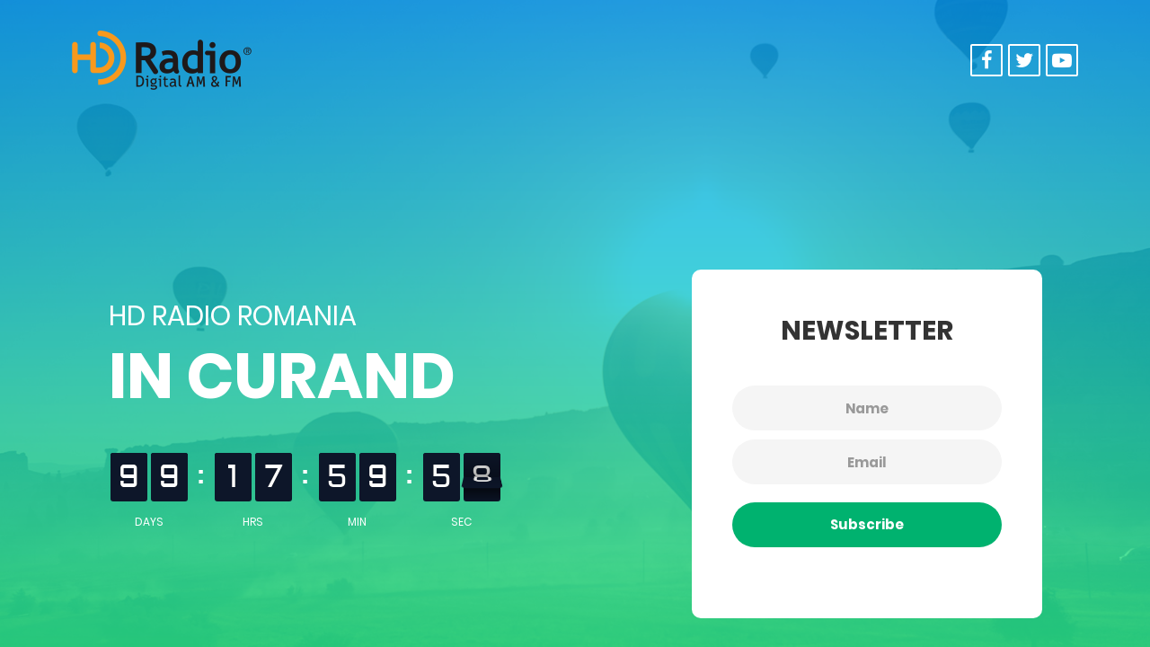

--- FILE ---
content_type: text/html
request_url: http://hd-radio.ro/
body_size: 5330
content:
<!DOCTYPE html>
<html lang="en">
<head>
	<title>HD Radio Romania</title>
	<meta charset="UTF-8">
	<meta name="viewport" content="width=device-width, initial-scale=1">
<!--===============================================================================================-->	
	<link rel="icon" type="image/png" href="images/icons/favicon.ico"/>
<!--===============================================================================================-->
	<link rel="stylesheet" type="text/css" href="vendor/bootstrap/css/bootstrap.min.css">
<!--===============================================================================================-->
	<link rel="stylesheet" type="text/css" href="fonts/font-awesome-4.7.0/css/font-awesome.min.css">
<!--===============================================================================================-->
	<link rel="stylesheet" type="text/css" href="vendor/animate/animate.css">
<!--===============================================================================================-->
	<link rel="stylesheet" type="text/css" href="vendor/select2/select2.min.css">
<!--===============================================================================================-->
	<link rel="stylesheet" type="text/css" href="vendor/countdowntime/flipclock.css">
<!--===============================================================================================-->
	<link rel="stylesheet" type="text/css" href="css/util.css">
	<link rel="stylesheet" type="text/css" href="css/main.css">
<!--===============================================================================================-->
</head>
<body>
	
	
	<div class="bg-img1 size1 overlay1 p-t-24" style="background-image: url('images/bg01.jpg');">
		<div class="flex-w flex-sb-m p-l-80 p-r-74 p-b-175 respon5">
			<div class="wrappic1 m-r-30 m-t-10 m-b-10">
				<a href="#"><img src="images/icons/logo.png" alt="LOGO"></a>
			</div>

			<div class="flex-w m-t-10 m-b-10">
				<a href="#" class="size3 flex-c-m how-social trans-04 m-r-6">
					<i class="fa fa-facebook"></i>
				</a>

				<a href="#" class="size3 flex-c-m how-social trans-04 m-r-6">
					<i class="fa fa-twitter"></i>
				</a>

				<a href="#" class="size3 flex-c-m how-social trans-04 m-r-6">
					<i class="fa fa-youtube-play"></i>
				</a>
			</div>
		</div>

		<div class="flex-w flex-sa p-r-200 respon1">
			<div class="p-t-34 p-b-60 respon3">
				<p class="l1-txt1 p-b-10 respon2">
					HD Radio Romania
				</p>

				<h3 class="l1-txt2 p-b-45 respon2 respon4">
					In curand
				</h3>

				<div class="cd100"></div>

			</div>

			<div class="bg0 wsize1 bor1 p-l-45 p-r-45 p-t-50 p-b-18 p-lr-15-sm">
				<h3 class="l1-txt3 txt-center p-b-43">
					Newsletter
				</h3>

				<form class="w-full validate-form">

					<div class="wrap-input100 validate-input m-b-10" data-validate = "Name is required">
						<input class="input100 placeholder0 s1-txt1" type="text" name="name" placeholder="Name">
						<span class="focus-input100"></span>
					</div>

					<div class="wrap-input100 validate-input m-b-20" data-validate = "Valid email is required: ex@abc.xyz">
						<input class="input100 placeholder0 s1-txt1" type="text" name="email" placeholder="Email">
						<span class="focus-input100"></span>
					</div>
					
					<button class="flex-c-m size2 s1-txt2 how-btn1 trans-04">
						Subscribe
					</button>
				</form>

				<p class="s1-txt3 txt-center p-l-15 p-r-15 p-t-25">
				
				</p>
			</div>
		</div>
	</div>



	

<!--===============================================================================================-->	
	<script src="vendor/jquery/jquery-3.2.1.min.js"></script>
<!--===============================================================================================-->
	<script src="vendor/bootstrap/js/popper.js"></script>
	<script src="vendor/bootstrap/js/bootstrap.min.js"></script>
<!--===============================================================================================-->
	<script src="vendor/select2/select2.min.js"></script>
<!--===============================================================================================-->
	<script src="vendor/countdowntime/flipclock.min.js"></script>
	<script src="vendor/countdowntime/moment.min.js"></script>
	<script src="vendor/countdowntime/moment-timezone.min.js"></script>
	<script src="vendor/countdowntime/moment-timezone-with-data.min.js"></script>
	<script src="vendor/countdowntime/countdowntime.js"></script>
	<script>
		$('.cd100').countdown100({
			/*Set Endtime here*/
			/*Endtime must be > current time*/
			endtimeYear: 0,
			endtimeMonth: 0,
			endtimeDate: 99,
			endtimeHours: 18,
			endtimeMinutes: 0,
			endtimeSeconds: 0,
			timeZone: "" 
			// ex:  timeZone: "America/New_York"
			//go to " http://momentjs.com/timezone/ " to get timezone
		});

		
	</script>
<!--===============================================================================================-->
	<script src="vendor/tilt/tilt.jquery.min.js"></script>
	<script >
		$('.js-tilt').tilt({
			scale: 1.1
		})
	</script>
<!--===============================================================================================-->
	<script src="js/main.js"></script>

</body>
</html>

--- FILE ---
content_type: text/css
request_url: http://hd-radio.ro/css/main.css
body_size: 15625
content:
/*------------------------------------------------------------------
Project:  ComingSoon
Version:  
Last change:  
Assigned to:  Bach Le
Primary use:  
-------------------------------------------------------------------*/



/*//////////////////////////////////////////////////////////////////
[ FONT ]*/

@font-face {
  font-family: Poppins-Regular;
  src: url('../fonts/Poppins/Poppins-Regular.ttf'); 
}

@font-face {
  font-family: Poppins-Bold;
  src: url('../fonts/Poppins/Poppins-Bold.ttf'); 
}

@font-face {
  font-family: Aldrich-Regular;
  src: url('../fonts/Aldrich/Aldrich-Regular.ttf'); 
}



/*//////////////////////////////////////////////////////////////////
[ RS PLUGIN ]*/
/*---------------------------------------------*/
.container {max-width: 1200px;}



/*//////////////////////////////////////////////////////////////////
[ Form ]*/

/*---------------------------------------------*/
.wrap-input100 {
  position: relative;
  width: 100%;
  height: 50px;
  z-index: 1;
}

.input100 {
  display: block;
  width: 100%;
  background: #f5f5f5;
  height: 100%;
  border-radius: 25px;
  padding: 0 20px;
  text-align: center;
}

.focus-input100 {
  content: '';
  display: block;
  position: absolute;
  bottom: 0;
  left: 0;
  z-index: -1;
  width: 100%;
  height: 100%;
  border-radius: 35px;
  box-shadow: 0px 0px 0px 0px;
  color: rgba(0,178,111, 0.5);
}

.input100:focus + .focus-input100 {
  -webkit-animation: anim-shadow 0.5s ease-in-out forwards;
  animation: anim-shadow 0.5s ease-in-out forwards;
}

@-webkit-keyframes anim-shadow {
  to {
    box-shadow: 0px 0px 80px 30px;
    opacity: 0;
  }
}

@keyframes anim-shadow {
  to {
    box-shadow: 0px 0px 80px 30px;
    opacity: 0;
  }
}


/*------------------------------------------------------------------
[ Alert validate ]*/

.validate-input {
  position: relative;
}

.alert-validate::before {
  content: attr(data-validate);
  position: absolute;
  max-width: 70%;
  background-color: #fff;
  border: 1px solid #c80000;
  border-radius: 16px;
  padding: 5px 30px 6px 10px;
  top: 50%;
  -webkit-transform: translateY(-50%);
  -moz-transform: translateY(-50%);
  -ms-transform: translateY(-50%);
  -o-transform: translateY(-50%);
  transform: translateY(-50%);
  right: 12px;
  pointer-events: none;

  font-family: Poppins-Bold;
  color: #c80000;
  font-size: 12px;
  line-height: 1.4;
  text-align: left;

  visibility: hidden;
  opacity: 0;

  -webkit-transition: opacity 0.4s;
  -o-transition: opacity 0.4s;
  -moz-transition: opacity 0.4s;
  transition: opacity 0.4s;
}

.alert-validate::after {
  content: "\f06a";
  font-family: FontAwesome;
  display: block;
  position: absolute;
  color: #c80000;
  font-size: 16px;
  top: 50%;
  -webkit-transform: translateY(-50%);
  -moz-transform: translateY(-50%);
  -ms-transform: translateY(-50%);
  -o-transform: translateY(-50%);
  transform: translateY(-50%);
  right: 18px;
}

.alert-validate:hover:before {
  visibility: visible;
  opacity: 1;
}

@media (max-width: 992px) {
  .alert-validate::before {
    visibility: visible;
    opacity: 1;
  }
}

/*//////////////////////////////////////////////////////////////////
[ RS Flip Clock ]*/
.flip-clock-wrapper {
  display: -webkit-box;
  display: -webkit-flex;
  display: -moz-box;
  display: -ms-flexbox;
  display: flex;
  flex-wrap: wrap;
  position: relative;
  max-width: 100%;
  margin: 0;
  margin-bottom: 20px;
}

.flip-clock-wrapper .flip {
  box-shadow: none;
  margin-bottom: 50px;
}

.flip-clock-wrapper ul {
  position: relative;
  float: unset;
  margin: 2px;
  width: 41px;
  height: 54px;
  font-size: 36px;
  font-weight: unset;
  line-height: unset;
  border-radius: 3px;
  background: #0d1629;
}

.flip-clock-wrapper ul li {
  line-height: unset;
}

.flip-clock-wrapper ul li a div {
  outline: none;
}

.flip-clock-wrapper ul li a div div.inn {
  font-family:  Aldrich-Regular;
  color: #fff;
  font-size: 35px;
  font-weight: unset;
  text-align: unset;

  display: -webkit-box;
  display: -webkit-flex;
  display: -moz-box;
  display: -ms-flexbox;
  display: flex;
  align-items: center;
  justify-content: center;
  position: absolute;
  left: 0;
  z-index: 1;
  width: 100%;
  height: 200%;
  text-shadow: 0 0px 0px #000;
  background-color: #0d1629;
  border-radius: 3px;
} 

.flip-clock-wrapper ul li a div .shadow {
  border-radius: 3px;
}

.flip-clock-wrapper ul li a div.up:after {
  display: none;
}

/*---------------------------------------------*/
.flip-clock-divider {
  display: block;
  float: unset;
  position: relative;
  width: 26px;
  height: 54px;
}

.flip-clock-divider span {
  display: none;
}

.flip-clock-divider::before {
  content: ":";
  font-family: Aldrich-Regular;
  color: #fff;
  font-size: 30px;
  display: -webkit-box;
  display: -webkit-flex;
  display: -moz-box;
  display: -ms-flexbox;
  display: flex;
  justify-content: center;
  align-items: center;
  width: 100%;
  height: 100%;
}

.flip-clock-divider.days::before {
  display: none;
}

.flip-clock-divider::after {
  font-family: Poppins-Regular;
  color: #fff;
  font-size: 12px;
  text-transform: uppercase;

  display: block;
  text-align: center;
  width: 90px;
  position: absolute;
  left: 100%;
  top: 100%;
  padding-top: 16px;
}

.flip-clock-divider.days::after {
  content: "days";
}

.flip-clock-divider.hours::after {
  content: "hrs";
}

.flip-clock-divider.minutes::after {
  content: "min";
}

.flip-clock-divider.seconds::after {
  content: "sec";
}

@media (max-width: 1200px) {
  .flip-clock-wrapper {
    justify-content: center;
  }
}

@media (max-width: 576px) {
  .flip-clock-wrapper {
    max-width: 240px;
    margin-right: 26px;
  }

  .flip-clock-divider.days {
    width: 26px;
  }

  .flip-clock-divider.minutes::before {
    display: none;
  }
}


/*==================================================================
    TEXT TEXT TEXT TEXT TEXT TEXT TEXT TEXT TEXT TEXT TEXT TEXT TEXT
==================================================================*/

/*==================================================================
[ Color ]*/
.cl0 {color: #fff;}




/*//////////////////////////////////////////////////////////////////
[ S-Text 0 - 15 ]*/
.s1-txt1 {
  font-family: Poppins-Bold;
  font-size: 15px;
  color: #555;
  line-height: 1.2;
}

.s1-txt2 {
  font-family: Poppins-Bold;
  font-size: 15px;
  color: #fff;
  line-height: 1.2;
}

.s1-txt3 {
  font-family: Poppins-Regular;
  font-size: 13px;
  color: #999;
  line-height: 1.5;
}

/*//////////////////////////////////////////////////////////////////
[ M-Text 16 - 25 ]*/




/*//////////////////////////////////////////////////////////////////
[ L-Text >= 26 ]*/
.l1-txt1 {
  font-family: Poppins-Regular;
  font-size: 30px;
  color: #fff;
  line-height: 1.2;
  text-transform: uppercase;
}

.l1-txt2 {
  font-family: Poppins-Bold;
  font-size: 70px;
  color: #fff;
  line-height: 1.1;
  text-transform: uppercase;
}

.l1-txt3 {
  font-family: Poppins-Bold;
  font-size: 30px;
  color: #333;
  line-height: 1.2;
  text-transform: uppercase;
}

/*==================================================================
   SHAPE SHAPE SHAPE SHAPE SHAPE SHAPE SHAPE SHAPE SHAPE SHAPE SHAPE
==================================================================*/
/*//////////////////////////////////////////////////////////////////
[ Size ]*/
.size1 {
  width: 100%;
  min-height: 100vh;
}

.size2 {
  width: 100%;
  height: 50px;
}

.size3 {
  width: 36px;
  height: 36px;
}


/*//////////////////////////////////////////////////////////////////
[ Width ]*/
.wsize1 {
  width: 390px;
  max-width: 100%;
}

/*//////////////////////////////////////////////////////////////////
[ Height ]*/




/*//////////////////////////////////////////////////////////////////
[ Background ]*/
.bg0 {background-color: #fff;}

.bg-img1 {
  background-position: center;
  background-repeat: no-repeat;
  background-size: cover;
}




/*//////////////////////////////////////////////////////////////////
[ Border ]*/
.bor1 {
  border-radius: 10px;
}




/*==================================================================
   WHERE WHERE WHERE WHERE WHERE WHERE WHERE WHERE WHERE WHERE WHERE  
==================================================================*/




/*==================================================================
 HOW HOW HOW HOW HOW HOW HOW HOW HOW HOW HOW HOW HOW HOW HOW HOW HOW 
==================================================================*/
.placeholder0::-webkit-input-placeholder { color: #999999;}
.placeholder0:-moz-placeholder { color: #999999;}
.placeholder0::-moz-placeholder { color: #999999;}
.placeholder0:-ms-input-placeholder { color: #999999;}

/*---------------------------------------------*/
.overlay1 {
  position: relative;
  z-index: 1;
}
.overlay1::before {
  content: "";
  display: block;
  position: absolute;
  z-index: -1;
  width: 100%;
  height: 100%;
  top: 0;
  left: 0;
  background: #30bab6;
  background: -webkit-linear-gradient(top, #009efd, #2af598);
  background: -o-linear-gradient(top, #009efd, #2af598);
  background: -moz-linear-gradient(top, #009efd, #2af598);
  background: linear-gradient(top, #009efd, #2af598);
  opacity: 0.8;
}

/*---------------------------------------------*/
.how-btn1 {
  border-radius: 25px;
  background-color: #00b26f;
  padding-right: 20px;
  padding-left: 20px;
}

.how-btn1:hover {
  background-color: #333333;
}

/*---------------------------------------------*/
.wrappic1 {
  display: block;
  flex-grow: 1;
}

.wrappic1 img {
  max-width: 100%;
}

/*---------------------------------------------*/
.how-social {
  color: #fff;
  font-size: 22px;

  background-color: transparent;
  border: 2px solid #fff;
  border-radius: 2px;
}

.how-social:hover {
  background-color: #00b26f;
  color: #fff;
}

/*//////////////////////////////////////////////////////////////////
[ Pseudo ]*/

/*------------------------------------------------------------------
[ Focus ]*/
.focus-in0:focus::-webkit-input-placeholder { color:transparent; }
.focus-in0:focus:-moz-placeholder { color:transparent; }
.focus-in0:focus::-moz-placeholder { color:transparent; }
.focus-in0:focus:-ms-input-placeholder { color:transparent; }


/*------------------------------------------------------------------
[ Hover ]*/
.hov-cl0:hover {color: #fff;}
.hov-bg0:hover {background-color: #fff;}

/*---------------------------------------------*/







/*==================================================================
  RESPONSIVE RESPONSIVE RESPONSIVE RESPONSIVE RESPONSIVE RESPONSIVE
==================================================================*/
/*//////////////////////////////////////////////////////////////////
[ XXL ]*/
@media (max-width: 1400px) {
  .respon1 {
    padding: 15px;
  }
}

/*//////////////////////////////////////////////////////////////////
[ XL ]*/
@media (max-width: 1200px) {
  .m-0-xl {margin: 0;}
  .m-lr-0-xl {margin-left: 0; margin-right: 0;}
  .m-lr-15-xl {margin-left: 15px; margin-right: 15px;}
  .m-l-0-xl {margin-left: 0;}
  .m-r-0-xl {margin-right: 0;}
  .m-l-15-xl {margin-left: 15px;}
  .m-r-15-xl {margin-right: 15px;}

  .p-0-xl {padding: 0;}
  .p-lr-0-xl {padding-left: 0; padding-right: 0;}
  .p-lr-15-xl {padding-left: 15px; padding-right: 15px;}
  .p-l-0-xl {padding-left: 0;}
  .p-r-0-xl {padding-right: 0;}
  .p-l-15-xl {padding-left: 15px;}
  .p-r-15-xl {padding-right: 15px;}

  .w-full-xl {width: 100%;}

  /*---------------------------------------------*/
  .respon1 {
    flex-direction: column;
    align-items: center;
  }

  /*---------------------------------------------*/
  .respon2 {
    text-align: center;
  }

  /*---------------------------------------------*/
  .respon3 {
    display: -webkit-box;
    display: -webkit-flex;
    display: -moz-box;
    display: -ms-flexbox;
    display: flex;
    flex-direction: column;
    align-items: center;
  }
}


/*//////////////////////////////////////////////////////////////////
[ LG ]*/
@media (max-width: 992px) {
  .m-0-lg {margin: 0;}
  .m-lr-0-lg {margin-left: 0; margin-right: 0;}
  .m-lr-15-lg {margin-left: 15px; margin-right: 15px;}
  .m-l-0-lg {margin-left: 0;}
  .m-r-0-lg {margin-right: 0;}
  .m-l-15-lg {margin-left: 15px;}
  .m-r-15-lg {margin-right: 15px;}

  .p-0-lg {padding: 0;}
  .p-lr-0-lg {padding-left: 0; padding-right: 0;}
  .p-lr-15-lg {padding-left: 15px; padding-right: 15px;}
  .p-l-0-lg {padding-left: 0;}
  .p-r-0-lg{padding-right: 0;}
  .p-l-15-lg {padding-left: 15px;}
  .p-r-15-lg {padding-right: 15px;}

  .w-full-lg {width: 100%;}

  /*---------------------------------------------*/


}


/*//////////////////////////////////////////////////////////////////
[ MD ]*/
@media (max-width: 768px) {
  .m-0-md {margin: 0;}
  .m-lr-0-md {margin-left: 0; margin-right: 0;}
  .m-lr-15-md {margin-left: 15px; margin-right: 15px;}
  .m-l-0-md {margin-left: 0;}
  .m-r-0-md {margin-right: 0;}
  .m-l-15-md {margin-left: 15px;}
  .m-r-15-md {margin-right: 15px;}

  .p-0-md {padding: 0;}
  .p-lr-0-md {padding-left: 0; padding-right: 0;}
  .p-lr-15-md {padding-left: 15px; padding-right: 15px;}
  .p-l-0-md {padding-left: 0;}
  .p-r-0-md{padding-right: 0;}
  .p-l-15-md {padding-left: 15px;}
  .p-r-15-md {padding-right: 15px;}

  .w-full-md {width: 100%;}
  /*---------------------------------------------*/

}


/*//////////////////////////////////////////////////////////////////
[ SM ]*/
@media (max-width: 576px) {
  .m-0-sm {margin: 0;}
  .m-lr-0-sm {margin-left: 0; margin-right: 0;}
  .m-lr-15-sm {margin-left: 15px; margin-right: 15px;}
  .m-l-0-sm {margin-left: 0;}
  .m-r-0-sm {margin-right: 0;}
  .m-l-15-sm {margin-left: 15px;}
  .m-r-15-sm {margin-right: 15px;}

  .p-0-sm {padding: 0;}
  .p-lr-0-sm {padding-left: 0; padding-right: 0;}
  .p-lr-15-sm {padding-left: 15px; padding-right: 15px;}
  .p-l-0-sm {padding-left: 0;}
  .p-r-0-sm{padding-right: 0;}
  .p-l-15-sm {padding-left: 15px;}
  .p-r-15-sm {padding-right: 15px;}

  .w-full-sm {width: 100%;}

  /*---------------------------------------------*/
  .respon4 {
    font-size: 50px;
  }

  /*---------------------------------------------*/
  .respon5 {
    padding-left: 20px;
    padding-right: 14px;
    padding-bottom: 50px;
  }
  
}


/*//////////////////////////////////////////////////////////////////
[ SSM ]*/
@media (max-width: 480px) {
  .m-0-ssm {margin: 0;}
  .m-lr-0-ssm {margin-left: 0; margin-right: 0;}
  .m-lr-15-ssm {margin-left: 15px; margin-right: 15px;}
  .m-l-0-ssm {margin-left: 0;}
  .m-r-0-ssm {margin-right: 0;}
  .m-l-15-ssm {margin-left: 15px;}
  .m-r-15-ssm {margin-right: 15px;}

  .p-0-ssm {padding: 0;}
  .p-lr-0-ssm {padding-left: 0; padding-right: 0;}
  .p-lr-15-ssm {padding-left: 15px; padding-right: 15px;}
  .p-l-0-ssm {padding-left: 0;}
  .p-r-0-ssm{padding-right: 0;}
  .p-l-15-ssm {padding-left: 15px;}
  .p-r-15-ssm {padding-right: 15px;}

  .w-full-ssm {width: 100%;}
  /*---------------------------------------------*/

}